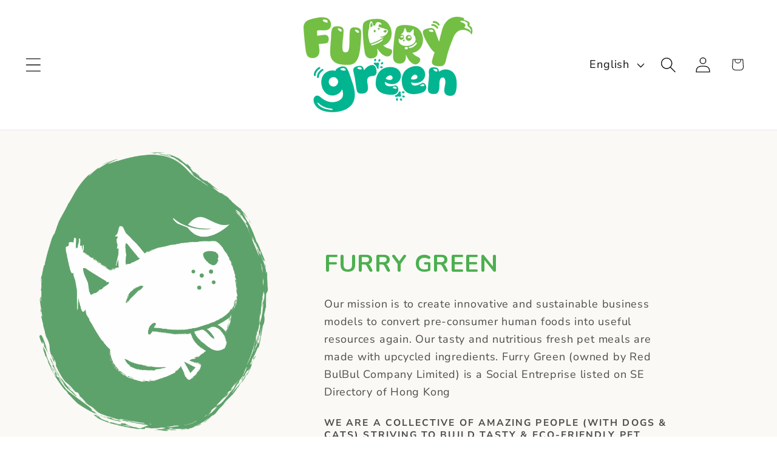

--- FILE ---
content_type: image/svg+xml
request_url: https://furrygreen.hk/cdn/shop/files/logo_dp7n.svg?v=1736129768&width=750
body_size: 553912
content:
<svg viewBox="0 0 402 712.03" xmlns:xlink="http://www.w3.org/1999/xlink" xmlns="http://www.w3.org/2000/svg" id="a"><defs><style>.b{letter-spacing:-.01em;}.c{letter-spacing:.03em;}.d{letter-spacing:0em;}.e{fill:#078292;font-family:Nunito-Bold, Nunito;font-size:33.58px;}.f{letter-spacing:0em;}</style></defs><image xlink:href="[data-uri]" transform="translate(0 543.32) scale(.17)"></image><image xlink:href="[data-uri]" transform="scale(.32)"></image><text transform="translate(182.78 617.22)" class="e"><tspan y="0" x="0">Being li</tspan><tspan y="0" x="115.42" class="f">s</tspan><tspan y="0" x="131.54">ted in</tspan><tspan y="40.3" x="0">SE Di</tspan><tspan y="40.3" x="84.16" class="b">r</tspan><tspan y="40.3" x="96.68">e</tspan><tspan y="40.3" x="114.52" class="d">c</tspan><tspan y="40.3" x="131">to</tspan><tspan y="40.3" x="162.7" class="c">r</tspan><tspan y="40.3" x="176.57">y</tspan></text></svg>

--- FILE ---
content_type: application/x-javascript
request_url: https://app.sealsubscriptions.com/shopify/public/status/shop/furry-green.myshopify.com.js?1769114760
body_size: -287
content:
var sealsubscriptions_settings_updated='1769043535';